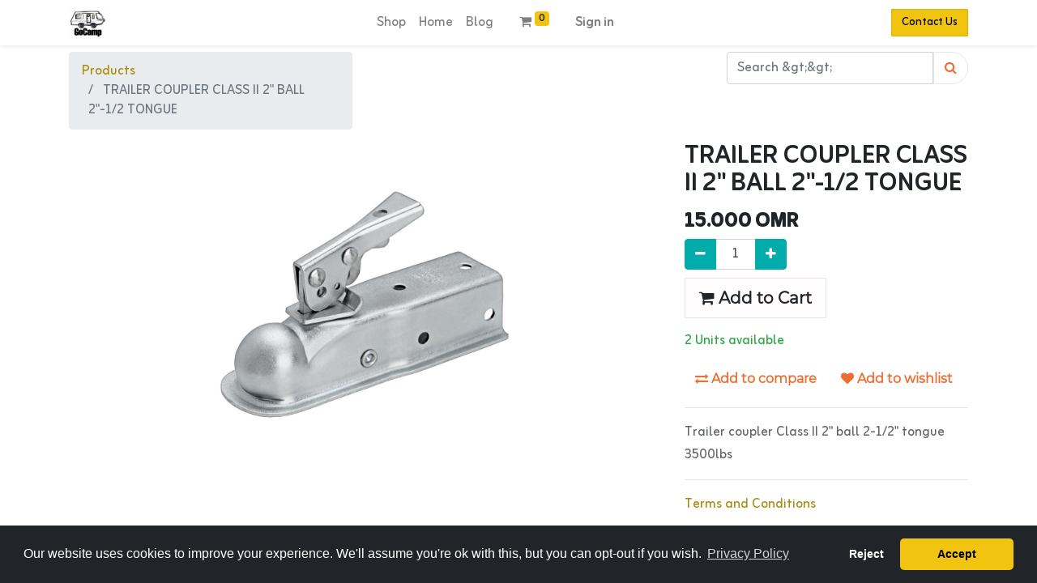

--- FILE ---
content_type: text/html; charset=utf-8
request_url: https://www.campingcaravan.om/shop/tbo23-trailer-coupler-class-ii-2-ball-2-1-2-tongue-34728
body_size: 26950
content:


        
        
        

        <!DOCTYPE html>
        
        
            
        
    <html lang="en-US" data-website-id="153" data-oe-company-name="Camping Caravan ">
            
        
            
            
            
            
                
            
        
        
    <head>
                <meta charset="utf-8"/>
                <meta http-equiv="X-UA-Compatible" content="IE=edge,chrome=1"/>
            <meta name="viewport" content="width=device-width, initial-scale=1, user-scalable=no"/>
        <meta name="generator" content="Odoo"/>
        
        
        
            
            
            
        <meta name="description" content="Trailer coupler Class II 2&quot; ball 2-1/2&quot; tongue 3500lbs"/>
        
        
            
            
            
            
                
                    
                        <meta property="og:type" content="website"/>
                    
                
                    
                        <meta property="og:title" content="TRAILER COUPLER CLASS II 2&quot; BALL 2&quot;-1/2 TONGUE"/>
                    
                
                    
                        <meta property="og:site_name" content="Camping Caravan "/>
                    
                
                    
                        <meta property="og:url" content="https://www.campingcaravan.om/shop/tbo23-trailer-coupler-class-ii-2-ball-2-1-2-tongue-34728"/>
                    
                
                    
                        <meta property="og:image" content="https://www.campingcaravan.om/web/image/product.template/34728/image_1024?unique=b51ab4d"/>
                    
                
                    
                        <meta property="og:description" content="Trailer coupler Class II 2&quot; ball 2-1/2&quot; tongue 3500lbs"/>
                    
                
            
            
            
            
                
                    <meta name="twitter:card" content="summary_large_image"/>
                
                    <meta name="twitter:title" content="TRAILER COUPLER CLASS II 2&quot; BALL 2&quot;-1/2 TONGUE"/>
                
                    <meta name="twitter:image" content="https://www.campingcaravan.om/web/image/product.template/34728/image_1024?unique=b51ab4d"/>
                
                    <meta name="twitter:description" content="Trailer coupler Class II 2&quot; ball 2-1/2&quot; tongue 3500lbs"/>
                
            
        

        
        
            
            
        
        <link rel="canonical" href="http://www.campingcaravan.om/shop/tbo23-trailer-coupler-class-ii-2-ball-2-1-2-tongue-34728"/>
        
        <link rel="preconnect" href="https://fonts.gstatic.com/" crossorigin=""/>
    
        

                <title> TRAILER COUPLER CLASS II 2&quot; BALL 2&quot;-1/2 TONGUE | Camping Caravan </title>
                <link type="image/x-icon" rel="shortcut icon" href="/web/image/website/153/favicon?unique=5feeb70"/>
    <script id="web.layout.odooscript" type="text/javascript">
                    var odoo = {
                        csrf_token: "e46c9679e6af9cb9ed0b9842e74534852df4dc37o1798228850",
                        debug: "",
                    };
                </script>
            
            
        
            <script type="text/javascript">
                odoo.session_info = {"is_admin": false, "is_system": false, "is_website_user": true, "user_id": false, "is_frontend": true, "translationURL": "/website/translations", "cache_hashes": {"translations": "05071fb879321bf01f941f60fab1f126f565cdad"}, "lang_url_code": "en"};
                if (!/(^|;\s)tz=/.test(document.cookie)) {
                    const userTZ = Intl.DateTimeFormat().resolvedOptions().timeZone;
                    document.cookie = `tz=${userTZ}; path=/`;
                }
            </script>
            <script defer="defer" type="text/javascript" src="/web/content/83272-a9e7572/153/web.assets_common_minimal_js.js" data-asset-xmlid="web.assets_common_minimal_js" data-asset-version="a9e7572"></script>
            <script defer="defer" type="text/javascript" src="/web/content/83273-9ad155a/153/web.assets_frontend_minimal_js.js" data-asset-xmlid="web.assets_frontend_minimal_js" data-asset-version="9ad155a"></script>
            
        
    
            <script defer="defer" type="text/javascript" data-src="/web/content/202076-143ef15/153/web.assets_common_lazy.js" data-asset-xmlid="web.assets_common_lazy" data-asset-version="143ef15"></script>
            <script src="//cdnjs.cloudflare.com/ajax/libs/cookieconsent2/3.1.0/cookieconsent.min.js"></script>
            <script type="text/javascript" src="//unpkg.com/sweetalert/dist/sweetalert.min.js"></script>
            <script type="text/javascript" src="//unpkg.com/sweetalert/dist/sweetalert.min.js"></script>
            <script src="https://cdn.jsdelivr.net/npm/@splidejs/splide@4.1.4/dist/js/splide.min.js"></script>
            <script src="https://cdn.jsdelivr.net/npm/@splidejs/splide-extension-intersection@0.2.0/dist/js/splide-extension-intersection.min.js"></script>
            <script src="https://cdn.jsdelivr.net/npm/@splidejs/splide@4.1.4/dist/js/splide.min.js"></script>
            <script src="https://cdn.jsdelivr.net/npm/@splidejs/splide-extension-intersection@0.2.0/dist/js/splide-extension-intersection.min.js"></script>
            <script defer="defer" type="text/javascript" data-src="/web/content/202077-be9274b/153/web.assets_frontend_lazy.js" data-asset-xmlid="web.assets_frontend_lazy" data-asset-version="be9274b"></script>
        
    
        
            <link rel="stylesheet" href="/ion_backoffice_debranding/static/scss/debranding.css"/>
            <link rel="preload" href="/web/static/lib/fontawesome/fonts/fontawesome-webfont.woff2?v=4.7.0" as="font" crossorigin=""/>
            <link type="text/css" rel="stylesheet" href="/web/content/202078-c0fbb5b/153/web.assets_common.css" data-asset-xmlid="web.assets_common" data-asset-version="c0fbb5b"/>
            <link rel="stylesheet" type="text/css" href="//cdnjs.cloudflare.com/ajax/libs/cookieconsent2/3.1.0/cookieconsent.min.css"/>
            <link href="https://fonts.googleapis.com/css2?family=Comfortaa:wght@300;400;500;600;700&amp;display=swap" rel="stylesheet"/>
            <link href="https://fonts.googleapis.com/css2?family=Zain:wght@200;300;400;700;800;900&amp;display=swap" rel="stylesheet"/>
            <link href="https://cdn.jsdelivr.net/npm/@splidejs/splide@4.1.4/dist/css/splide.min.css" rel="stylesheet"/>
            <link href="https://cdn.jsdelivr.net/npm/@splidejs/splide@4.1.4/dist/css/splide.min.css" rel="stylesheet"/>
            <link type="text/css" rel="stylesheet" href="/web/content/202079-0bf0202/153/web.assets_frontend.css" data-asset-xmlid="web.assets_frontend" data-asset-version="0bf0202"/>
        
    
        
        

                
            
            <noscript id="o_animate-no-js_fallback">
                <style type="text/css">
                    .o_animate {
                        /* If no js - force elements rendering */
                        visibility:visible;

                        /* If browser support css animations support - reset animation */
                        -webkit-animation-name: none-dummy;
                        animation-name: none-dummy;
                    }
                </style>
            </noscript>
        
        
    </head>
            <body class="">
                
        
    
            
            
        <div id="wrapwrap" class="   ">
                <header id="top" data-anchor="true" data-name="Header" class="  o_header_standard">
                    <nav data-name="Navbar" class="navbar navbar-expand-lg navbar-light o_colored_level o_cc shadow-sm">
            <div id="top_menu_container" class="container justify-content-start justify-content-lg-between">
                
                
    <a href="/" class="navbar-brand logo mr-4">
            <span role="img" aria-label="Logo of Camping Caravan" title="Camping Caravan"><img src="/web/image/website/153/logo/Camping%20Caravan?unique=5feeb70" class="img img-fluid" alt="Camping Caravan" loading="lazy"/></span>
        </a>
    

                
                
    <button type="button" data-toggle="collapse" data-target="#top_menu_collapse" class="navbar-toggler ml-auto">
        <span class="navbar-toggler-icon o_not_editable"></span>
    </button>

                
                
            
            
            <span class=" divider d-none"></span>

            <span class="o_wsale_my_cart new-cart  ">
                <a href="/shop/cart" class="">
                    <i class="fa fa-shopping-cart" style="color: rgba(0, 0, 0, 0.5) !important;"></i>
                    
                    <sup class="my_cart_quantity badge badge-primary" data-order-id="">0</sup>
                </a>
            </span>
        <div id="top_menu_collapse" class="collapse navbar-collapse order-last order-lg-0">
                    
    
        <div class="o_offcanvas_menu_backdrop" data-toggle="collapse" data-target="#top_menu_collapse" aria-label="Toggle navigation"></div>
    <ul id="top_menu" class="nav navbar-nav o_menu_loading mx-auto">
        
        <li class="o_offcanvas_menu_toggler order-first navbar-toggler text-right border-0 o_not_editable">
            <a href="#top_menu_collapse" class="nav-link px-3" data-toggle="collapse">
                <span class="fa-2x">×</span>
            </a>
        </li>
    
                        
    
                        
                            
    
    <li class="nav-item">
        <a role="menuitem" href="/shop" class="nav-link ">
            <span>Shop</span>
        </a>
    </li>
    

                        
                            
    
    <li class="nav-item">
        <a role="menuitem" href="/bethra" class="nav-link ">
            <span>Home</span>
        </a>
    </li>
    

                        
                            
    
    <li class="nav-item">
        <a role="menuitem" href="/blog" class="nav-link ">
            <span>Blog</span>
        </a>
    </li>
    

                        
            
        
                
            
        
        <li class="nav-item mx-lg-3 divider d-none"></li> 
        <li class="o_wsale_my_cart  nav-item mx-lg-3">
            <a href="/shop/cart" class="nav-link">
                <i class="fa fa-shopping-cart"></i>
                
                <sup class="my_cart_quantity badge badge-primary" data-order-id="">0</sup>
            </a>
        </li>
    
            
        
        
            
        
        <li class="o_wsale_my_wish d-none nav-item mr-lg-3 o_wsale_my_wish_hide_empty">
            <a href="/shop/wishlist" class="nav-link">
                <i class="fa fa-1x fa-heart"></i>
                
                <sup class="my_wish_quantity o_animate_blink badge badge-primary">0</sup>
            </a>
        </li>
    
        
        
                        
                        
            <li class="nav-item ml-lg-auto o_no_autohide_item">
                <a href="/web/login" class="nav-link font-weight-bold">Sign in</a>
            </li>
        
                        
                        
        
        
            
        
    
    
                    
        <li class="o_offcanvas_logo_container order-last navbar-toggler py-4 order-1 mt-auto text-center border-0">
            <a href="/" class="o_offcanvas_logo logo">
            <span role="img" aria-label="Logo of Camping Caravan" title="Camping Caravan"><img src="/web/image/website/153/logo/Camping%20Caravan?unique=5feeb70" class="img img-fluid" style="max-width: 200px" alt="Camping Caravan" loading="lazy"/></span>
        </a>
    </li>
    
    </ul>

                </div>
                
                
                
                <div class="oe_structure oe_structure_solo btn-primary" id="oe_structure_header_default_1">
                <section class="s_text_block" data-snippet="s_text_block" data-name="Text">
                    <div class="container-fluid btn-primary" style="border-color: rgb(28 27 27 / 11%) !important; display: inline-block; margin-bottom: 0; font-weight: 400; text-align: center; white-space: nowrap; vertical-align: middle; -ms-touch-action: manipulation; touch-action: manipulation; cursor: pointer;background-image: none; border: 1px solid transparent; padding: 6px 12px; font-size: 14px; line-height: 1.42857143; border-radius: 4px; -webkit-user-select: none; -moz-user-select: none; -ms-user-select: none; user-select: none;">
                        <a href="/contactus" class="" data-original-title="" title="" aria-describedby="tooltip245073" style="background: inherit; border: unset; color: black;">Contact Us</a>
                    </div>
                </section>
            </div>
        </div>
        </nav>
    </header>
                <main>
                    
            
        
            
            <div itemscope="itemscope" itemtype="http://schema.org/Product" id="wrap" class="js_sale ecom-zoomable zoomodoo-next">
                <section id="product_detail" class="container py-2 oe_website_sale " data-view-track="1">
                    <div class="row">
                        <div class="col-md-4">
                            <ol class="breadcrumb">
                                <li class="breadcrumb-item">
                                    <a href="/shop">Products</a>
                                </li>
                                
                                <li class="breadcrumb-item active">
                                    <span>TRAILER COUPLER CLASS II 2&quot; BALL 2&quot;-1/2 TONGUE</span>
                                </li>
                            </ol>
                        </div>
                        <div class="col-md-8">
                            <div class="form-inline justify-content-end">
                                
        
    <form method="get" class="o_wsale_products_searchbar_form o_wait_lazy_js " action="/shop">
                <div role="search" class="input-group">
        
        <input type="search" name="search" class="search-query form-control oe_search_box" style="height: initial !important;" data-limit="5" data-display-description="true" data-display-price="true" data-display-image="true" placeholder="Search &amp;gt;&amp;gt;"/>
        <div class="input-group-append s_alert" style="margin: unset !important; border-bottom-right-radius: 22.25rem !important; border-top-right-radius: 22.25rem !important; height: inherit !important; border-color: rgb(28 27 27 / 11%) !important;">
                        <button type="submit" class="btn btn-link oe_search_button " aria-label="Search" title="Search"><i class="fa fa-search"></i></button>
                    </div>
        </div>

                <input name="order" type="hidden" class="o_wsale_search_order_by" value=""/>
                
            
            
        
            </form>
        
    
                                
        
        <div class="dropdown d-none ml-2">
            
            <a role="button" href="#" class="dropdown-toggle btn btn-secondary" data-toggle="dropdown">
                Camping Caravan Pricelist
            </a>
            <div class="dropdown-menu" role="menu">
                
                    <a role="menuitem" class="dropdown-item" href="/shop/change_pricelist/1">
                        <span class="switcher_pricelist" data-pl_id="1">Omani Rial</span>
                    </a>
                
            </div>
        </div>
    
                            </div>
                        </div>
                    </div>
                    <div class="row">
                        <div class="col-md-6 col-xl-8">
                            
        
        <div id="o-carousel-product" class="carousel slide" data-ride="carousel" data-interval="0">
            <div class="carousel-outer position-relative">
                <div class="carousel-inner h-100">
                    
                        <div class="carousel-item h-100 active">
                            <div class="d-flex align-items-center justify-content-center h-100"><img src="/web/image/product.product/28377/image_1024/%5BTBO23%5D%20TRAILER%20COUPLER%20CLASS%20II%202%22%20BALL%202%22-1-2%20TONGUE?unique=529926d" class="img img-fluid product_detail_img mh-100" alt="TRAILER COUPLER CLASS II 2&amp;quot; BALL 2&amp;quot;-1/2 TONGUE" data-zoom="1" data-zoom-image="/web/image/product.product/28377/image_1920/%5BTBO23%5D%20TRAILER%20COUPLER%20CLASS%20II%202%22%20BALL%202%22-1-2%20TONGUE?unique=529926d" loading="lazy"/></div>
                        </div>
                    
                </div>
                
            </div>
            <div class="d-none d-md-block text-center">
                
            </div>
        </div>
    
                        </div>
                        <div class="col-md-6 col-xl-4" id="product_details">
                            
                            <h3 itemprop="name">TRAILER COUPLER CLASS II 2&quot; BALL 2&quot;-1/2 TONGUE</h3>
        <span itemprop="url" style="display:none;">http://www.campingcaravan.om/shop/tbo23-trailer-coupler-class-ii-2-ball-2-1-2-tongue-34728</span>
                            <span itemprop="image" style="display:none;">http://www.campingcaravan.om/web/image/product.template/34728/image_1920?unique=b51ab4d</span>
                            <form action="/shop/cart/update" method="POST">
                                <input type="hidden" name="csrf_token" value="e46c9679e6af9cb9ed0b9842e74534852df4dc37o1798228850"/>
                                <div class="js_product js_main_product">
                                    
                                        <input type="hidden" class="product_id" name="product_id" value="28377"/>
                                        <input type="hidden" class="product_template_id" name="product_template_id" value="34728"/>
                                        
                                            <ul class="d-none js_add_cart_variants" data-attribute_exclusions="{'exclusions: []'}"></ul>
                                        
                                    
                                    
      <div itemprop="offers" itemscope="itemscope" itemtype="http://schema.org/Offer" class="product_price mt16">
          <h4 class="oe_price_h4 css_editable_mode_hidden">
              <span data-oe-type="monetary" data-oe-expression="combination_info['list_price']" style="text-decoration: line-through; white-space: nowrap;" class="text-danger oe_default_price d-none"><span class="oe_currency_value">15.000</span> OMR</span>
              <b data-oe-type="monetary" data-oe-expression="combination_info['price']" class="oe_price" style="white-space: nowrap;"><span class="oe_currency_value">15.000</span> OMR</b>
              <span itemprop="price" style="display:none;">15.0</span>
              <span itemprop="priceCurrency" style="display:none;">OMR</span>
          </h4>
          <h4 class="css_non_editable_mode_hidden decimal_precision" data-precision="3">
            <span><span class="oe_currency_value">15.000</span> OMR</span>
          </h4>
      </div>
    
                                    <p class="css_not_available_msg alert alert-warning">This combination does not exist.</p>
                                    
        <div class="css_quantity input-group" contenteditable="false">
            <div class="input-group-prepend">
                <a class="btn btn-secondary js_add_cart_json" aria-label="Remove one" title="Remove one" href="#">
                    <i class="fa fa-minus"></i>
                </a>
            </div>
            <input type="text" class="form-control quantity" data-min="1" name="add_qty" value="1"/>
            <div class="input-group-append">
                <a class="btn btn-secondary float_left js_add_cart_json" aria-label="Add one" title="Add one" href="#">
                    <i class="fa fa-plus"></i>
                </a>
            </div>
        </div>
      <div class="s_alert btn-primary" style="border-color: rgb(28 27 27 / 11%) !important; background-color: rgb(233 179 179 / 2%) !important; width: fit-content !important; height: fit-content !important; margin: unset !important; border-radius: unset !important; padding: 0px 0px 0px 0px; margin-top: 10px !important;">
                <a role="button" id="add_to_cart" class="btn btn-lg js_check_product a-submit" href="#" style="background: inherit !important; background-color: inherit !important;"><i class="fa fa-shopping-cart"></i> Add to Cart</a>
            </div>
        <div class="availability_messages o_not_editable"></div>
    
                                    <div id="product_option_block">
            
                
                <button type="button" role="button" class="d-none d-md-inline-block btn btn-link mt16 o_add_compare_dyn" aria-label="Compare" data-action="o_comparelist" data-product-product-id="28377"><span class="fa fa-exchange"></span> Add to compare</button>
            
        
            
            
            <button type="button" role="button" class="btn btn-link mt16 o_add_wishlist_dyn" data-action="o_wishlist" data-product-template-id="34728" data-product-product-id="28377"><span class="fa fa-heart" role="img" aria-label="Add to wishlist"></span> Add to wishlist</button>
        </div>
                                </div>
                            </form>
                            <hr/>
                            <div>
                                <p class="text-muted mt-3" placeholder="A short description that will also appear on documents.">Trailer coupler Class II 2&quot; ball 2-1/2&quot; tongue 3500lbs</p>
                                </div>
                            <hr/>
                        
    <p class="text-muted"><a href="/shop/terms">Terms and Conditions</a><br/>&nbsp;
                <br/>
                Shipping: 2-3 Business Days
            </p>
  </div>
                    </div>
                </section>
                
            <section class="container pt-5" id="product_full_spec">
                
                
            </section>
        
            
        
            </div>
        
                </main>
                <footer id="bottom" data-anchor="true" data-name="Footer" class="o_footer o_colored_level o_cc ">
                    <section class="s_text_block pt40 pb16 o_colored_level undefined bg-black" data-snippet="s_text_block" data-name="Text" style="">
      <div class="container">
        <div class="row">
          <div class="col-lg-4 o_colored_level">
            <h5 class="mb-3">Follow us</h5>
            <ul class="list-unstyled">
              <li><a href="https://x.com/campingcoman"><span class="fa fa-twitter" data-original-title="" title="" aria-describedby="tooltip565427"></span></a>&nbsp; &nbsp;<a href="https://www.instagram.com/campingcoman/"><span class="fa fa-instagram" data-original-title="" title="" aria-describedby="tooltip744296"></span></a>&nbsp; &nbsp;<a href="https://www.facebook.com/campingcoman/"><span class="fa fa-facebook-f" data-original-title="" title="" aria-describedby="tooltip878148"></span></a><br/></li>
            </ul>
          </div>
          <div class="col-lg-4 o_colored_level">
            <h5 class="mb-3">Useful links</h5>
            <ul class="list-unstyled">
              <li>
                <a href="/terms-of-use">Terms of use</a>
              </li>
              <li>
                <a target="_blank" href="https://www.odoo.com/page/community">Community</a>
              </li>
            </ul>
          </div>
          <div id="connect" class="col-lg-4">
            <h5 class="mb-3">Connect with us</h5>
            <ul class="list-unstyled">
              <li>
                <i class="fa fa-map fa-fw mr-2"></i>
                <span>Muscat </span>
              </li>
              <li>
                <i class="fa fa-envelope fa-fw mr-2"></i>
                <span>
                  <a href="mailto:campingcaravanoman@gmail.com">campingcaravanoman@gmail.com</a>
                </span>
              </li>
              <li>
                <i class="fa fa-phone fa-fw mr-2"></i>
                <span class="o_force_ltr">
                  <a href="tel:+96872272260">+96872272260</a>
                </span>
              </li>
            </ul>
          </div>
        </div>
      </div>
      <div id="ionCookieConsent"></div>
    </section>
  <div class="o_footer_copyright o_colored_level o_cc" data-name="Copyright">
                        <div class="container py-3">
                            <div class="row">
                                <div class="col-sm text-center text-sm-left text-muted">
                                    
        
    
                                    <span class="mr-2 o_footer_copyright_name">Copyright © Camping Caravan&nbsp;</span>
  
    
        
        
    
        
        
    
        <div class="js_language_selector  dropup">
            <button class="btn btn-sm btn-outline-secondary border-0 dropdown-toggle" type="button" data-toggle="dropdown" aria-haspopup="true" aria-expanded="true">
                
        
    <img class="o_lang_flag" src="/web/image/res.lang/1/flag_image?height=25" loading="lazy"/>

    <span class="align-middle">English (US)</span>
            </button>
            <div class="dropdown-menu" role="menu">
                
                    <a class="dropdown-item js_change_lang" href="/ar/shop/tbo23-trailer-coupler-class-ii-2-ball-2-1-2-tongue-34728" data-url_code="ar">
                        
        
    <img class="o_lang_flag" src="/web/image/res.lang/3/flag_image?height=25" loading="lazy"/>

    <span> الْعَرَبيّة</span>
                    </a>
                
                    <a class="dropdown-item js_change_lang" href="/shop/tbo23-trailer-coupler-class-ii-2-ball-2-1-2-tongue-34728" data-url_code="en">
                        
        
    <img class="o_lang_flag" src="/web/image/res.lang/1/flag_image?height=25" loading="lazy"/>

    <span>English (US)</span>
                    </a>
                
        
    

    
            </div>
        </div>
    
        
                                </div>
                                <div class="col-sm text-center text-sm-right o_not_editable">
                                    
        <div class="o_brand_promotion">
            </div>
    
                                </div>
                            </div>
                        </div>
                    </div>
                </footer>
        
    
            </div>
        
    
        
        
    </body>
        </html>
    
    

--- FILE ---
content_type: text/css
request_url: https://www.campingcaravan.om/ion_backoffice_debranding/static/scss/debranding.css
body_size: 1305
content:
div .btn-fill-primary,
.settings .btn-primary,
nav.o_main_navbar,
#oe_main_menu_navbar .o_menu_systray > li > a[data-action="edit"],
#oe_main_menu_navbar .o_menu_systray > li > a[data-action="translate"],
#oe_main_menu_navbar .o_menu_systray > li > a.css_edit_dynamic,
.o_main_navbar .show .dropdown-toggle  {
    background-color: #EB6F33 !important;
    border-color: #EB6F33!important;
}

.o_main_navbar > a:hover,
.o_main_navbar > ul > li > a:hover,
.o_main_navbar > ul > li > label:hover,
.btn-fill-primary:hover, .btn-primary:hover {
    background-color: #e85d17 !important;
}

a.oe_link,
div a.o_doc_link,div .btn-link {
    color: #EB6F33;
}

div .o_base_settings .o_setting_container .settings > .app_settings_block h2 {
    background-color: #EB6F33;
    color: white;
}

div.title.h2.text-muted,
div .o_field_widget.o_field_many2one .o_external_button
{
    color: #f19e74
}

.o_required_modifier.o_input, .o_required_modifier .o_input{
    background-color: #f19e74;
}